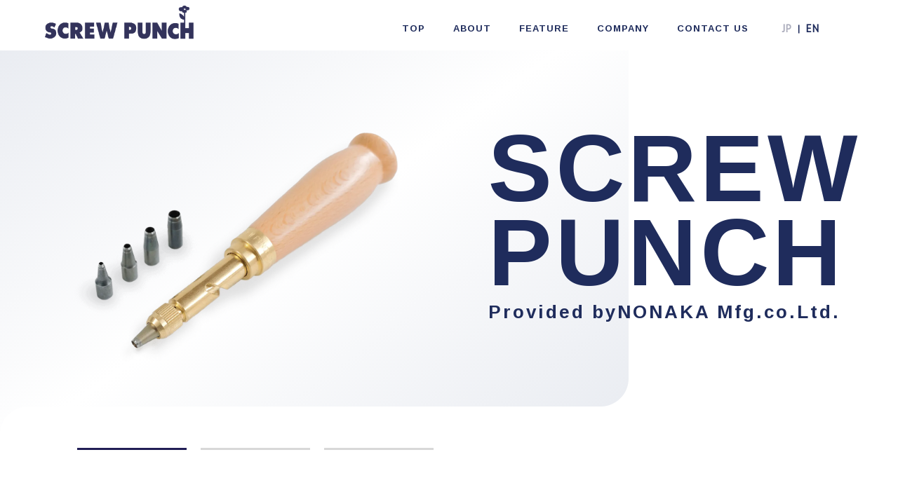

--- FILE ---
content_type: text/html
request_url: https://www.screwpunch.jp/english/
body_size: 10699
content:
<!DOCTYPE html>
<html lang="en">

<head>
  <!-- Google tag (gtag.js) (GA4)-->
<script async src="https://www.googletagmanager.com/gtag/js?id=G-BRDLP04VGP"></script>
<script>
  window.dataLayer = window.dataLayer || [];
  function gtag(){dataLayer.push(arguments);}
  gtag('js', new Date());

  gtag('config', 'G-BRDLP04VGP');
</script>
  <!-- End Google tag (gtag.js) (GA4)-->
  <!-- Global site tag (gtag.js) - Google Analytics -->
<script async src="https://www.googletagmanager.com/gtag/js?id=UA-21110120-2"></script>
<script>
  window.dataLayer = window.dataLayer || [];
  function gtag(){dataLayer.push(arguments);}
  gtag('js', new Date());

  gtag('config', 'UA-21110120-2');
</script>
<!-- End Global site tag (gtag.js) - Google Analytics -->
  <meta charset="utf-8">
  <meta name="viewport" content="width-device-width,initial-scale=1,maximum-scale=1">
  <meta name="keywords" content="Japanese Screw Punch,NONAKA Mfg.co.Ltd.">
  <meta name="description"
    content="Japanese Screw Punch Provided by NONAKA Mfg.co.Ltd. for drilling holes in leather crafts, handicrafts, and handcrafts.|NONAKA Mfg.co.Ltd. is a specialized manufacturer of screw punches. We acquired a utility model for screw punches in 1977, and since then we have been focusing on the development and manufacture of screw punches.">
  <meta property="og:site_name" content="Japanese Screw Punch from NONAKA Mfg.co.Ltd.">
  <meta property="og:title" content="Japanese Screw Punch Provided by NONAKA Mfg.co.Ltd. for drilling holes in leather crafts, handicrafts, and handcrafts.">
  <meta property="og:type" content="website">
  <meta property="og:url" content="https://www.screwpunch.jp/english/">
  <meta property="og:description"
    content="Japanese Screw Punch Provided by NONAKA Mfg.co.Ltd. for drilling holes in leather crafts, handicrafts, and handcrafts.|NONAKA Mfg.co.Ltd. is a specialized manufacturer of screw punches. We acquired a utility model for screw punches in 1977, and since then we have been focusing on the development and manufacture of screw punches.">
  <meta property="og:image" content="https://www.screwpunch.jp/img/screw_punch_ogp.png" />
  <title>Japanese Screw Punch Provided by NONAKA Mfg.co.Ltd. for drilling holes in leather crafts, handicrafts, and handcrafts.</title>
  <link rel="canonical" href="https://www.screwpunch.jp/english/">
  <link rel="stylesheet" href="./css/reset.css" type="text/css">
  <link rel="stylesheet" href="./css/slick.css" type="text/css">
  <link rel="stylesheet" href="./css/common.css/index_min.css" type="text/css">
  <link rel="icon" type="image/x-icon" href="../img/favicon.ico">
  <!-- Google Font-->
  <link rel="preconnect" href="https://fonts.googleapis.com">
  <link rel="preconnect" href="https://fonts.gstatic.com" crossorigin>
  <link href="https://fonts.googleapis.com/css2?family=Arimo:wght@700&family=Noto+Sans+JP:wght@400;700&family=PT+Sans&display=swap" rel="stylesheet">
  <!-- End Google Font -->
  <script src="../jquery/jquery-3.6.0.min.js" type="text/javascript"></script>
  <script src="../js/slick.min.js" type="text/javascript"></script>
  <script src="../js/toggle.js" type="text/javascript"></script>
  <script src="../js/common.js" type="text/javascript"></script>
</head>
<body>
  <div class="box1">
    <section class="header">
      <button type="button" id="menuButton">
        <span></span>
        <span></span>
        <span></span>
      </button>
      <nav class="menu font_n" id="Menu">
        <div class="logo">
          <p><img src="../img/logo_2.png" alt="Screwman"></p>
          <a href="./"><img src="../img/logo_1.png" alt="screw punch"></a>
        </div>
        <ul>
          <li>
            <a href="./" class="init-bottom font_en_1" id="point-sv">TOP</a>
          </li>
          <li>
            <a href="./about/" class="init-bottom font_en_1" id="point-sp">ABOUT</a>
          </li>
          <li>
            <a href="./feature/" class="init-bottom font_en_1">FEATURE</a>
          </li>
          <li>
            <a href="./company/" class="init-bottom font_en_1">COMPANY</a>
          </li>
          <li>
            <a href="./contact/" class="init-bottom font_en_1">CONTACT US</a>
          </li>
          <li class="pc">
            <a href="../" class="init-bottom lang font_en_2"><span class="lang_ja">JP</span>|<span class="lang_en">EN</span></a>
          </li>
        </ul>
      </nav>
      <div class="sp_header">
        <div class="sp_header_logo">
          <a href="./"><img src="../img/logo_1.png" alt="screw punch"></a>
        </div>
        <div class="sp_header_lang">
          <a href="../" class="init-bottom lang font_en_2"><span class="lang_ja">JP</span>|<span class="lang_en">EN</span></a>
        </div>
      </div>
    </section>
  </div>
  <div class="box2">
    <section>
      <div class="mv">
        <div class="mv_img slick01">
          <p><img src="../img/top-mv-1.webp" alt="screw punch"></p>
          <p><img src="../img/top-mv-2.webp" alt="replacement blades"></p>
          <p><img src="../img/top-mv-3.webp" alt="Usage scene of screw punch"></p>
        </div>
        <div class="mv_text">
          <h1><span class="font_en_1">SCREW<br>PUNCH</span>Provided by<br class="sp">NONAKA Mfg.co.Ltd. </h1>
        </div>
      </div>
      <!-- <div class="scroll-down">
      </div> -->
      <div class="mv_spacer">
        <img src="../img/back-img-1.png" alt="">
      </div>
    </section>
  </div>
  <div class="box3">
    <section>
      <div class="about_img">
        <img src="../img/top-about-1.webp" alt="What’s screw punch?">
      </div>
      <div class="about_text">
        <h2><span class="font_en_1">ABOUT</span>What’s screw punch?</h2>
        <p>The screw punch is a screw-in type drilling punch that NONAKA Mfg.co.Ltd. acquired a utility model in 1977 in Japan. <br>Unlike the conventional mallet method, you can easily make holes just by pushing from above, and since there is no sound, you can use it anytime and anywhere.<br>It is used by many people in fields such as leather craft, paper craft, and scrap booking.</p>
        <div class="link">
          <a href="./about/" class="font_en_1">
            More
            <div class="yazirushi">
              <div class="line01"></div>
              <div class="line02"></div>
            </div>
            <div class="circle"></div>
          </a>
        </div>
      </div>
      <img class="about_back" src="../img/back-img-2.png" alt="">
    </section>
  </div>
  <div class="box4">
    <section>
      <div class="feature_img">
        <img src="../img/top-feature-1.webp" alt="Good sharpness">
      </div>
      <div class="feature_text">
        <h2><span class="font_en_1">FEATURE</span>Good sharpness</h2>
        <p>At NONAKA Mfg.co.Ltd., we are particular about the sharpness of the blades. Since the punch blades are manually sharpened one by one with many years of experience and unique technology, it is possible to make beautiful holes without “burrs” even with leather or cloth.</p>
        <img class="feature_img_2" src="../img/top-feature-2.webp" alt="Sharpening work">
        <img class="feature_img_3" src="../img/top-feature-3.webp" alt="2016 certificate by Sumida Modern">
        <div class="link">
          <a href="./feature/" class="font_en_1">
            More
            <div class="yazirushi">
              <div class="line01"></div>
              <div class="line02"></div>
            </div>
            <div class="circle"></div>
          </a>
        </div>
      </div>
      <img class="feature_back" src="../img/back-img-3.png" alt="">
    </section>
  </div>
  <div class="box5">
    <section>
      <h2><span class="font_en_1">ABOUT US</span>NONAKA Mfg.co.Ltd.</h2>
      <p>NONAKA Mfg.co.Ltd. was founded in 1908 by the grandfather of the current president, Mr. Kiyoshi Nonaka, and developed before the war by manufacturing special sewing machines for sewing tabi kohaze. After that, his father, Kiichi, became the second president, and after the war he obtained a patent on the spool of a sewing machine and manufactured its precision parts. The request to make it was the trigger for the development of the screw punch. Until then, drilling was done by hitting a metal rod with a blade with a mallet, so there was a loud noise. <br>Then, in 1976, he succeeded in developing a “screw punch” that was screwed in to make a hole, and the following year he acquired a utility model and started full-scale production. We are keeping the company’s history.</p>
      <div class="link">
        <a href="./company/" class="font_en_1">
          More
          <div class="yazirushi">
            <div class="line01"></div>
            <div class="line02"></div>
          </div>
          <div class="circle"></div>
        </a>
      </div>
    </section>
  </div>
  <div class="box6">
    <!-- <section>
      <h2><span class="font_en_1">INFORMATION</span></h2>
      <ul>
        <li><a href="##"><span class="date font_en_1">2017.4.26</span>Sumida Modern 2016 presentation exhibition will be held at Shibuya Loft from 5/25 (Thursday) to 31 (Wednesday).</a></li>
        <li><a href="##"><span class="date font_en_1">2017.4.26</span>Sumida Modern 2016 presentation exhibition will be held at Shibuya Loft from 5/25 (Thursday) to 31 (Wednesday).</a></li>
        <li><a href="##"><span class="date font_en_1">2017.4.26</span>Sumida Modern 2016 presentation exhibition will be held at Shibuya Loft from 5/25 (Thursday) to 31 (Wednesday).</a></li>
        <li><a href="##"><span class="date font_en_1">2017.4.26</span>Sumida Modern 2016 presentation exhibition will be held at Shibuya Loft from 5/25 (Thursday) to 31 (Wednesday).</a></li>
        <li><a href="##"><span class="date font_en_1">2017.4.26</span>Sumida Modern 2016 presentation exhibition will be held at Shibuya Loft from 5/25 (Thursday) to 31 (Wednesday).</a></li>
      </ul>
    </section> -->
  </div>

  <footer>
    <div class="footer_content">
      <div class="footer_img">
        <img src="../img/top-mv-1.webp" alt="Japanese Screw Punch Provided by NONAKA Mfg.co.Ltd.">
      </div>
      <div class="footer_text">
        <img src="../img/logo_1.png" alt="Screw Punch">
        <ul>
          <li><a href="./" class="font_en_1">TOP</a></li>
          <li><a href="./about/" class="font_en_1">ABOUT</a></li>
          <li><a href="./feature/" class="font_en_1">FEATURE</a></li>
          <li><a href="./company/" class="font_en_1">COMPANY</a></li>
          <li><a href="./contact/" class="font_en_1">CONTACT US</a></li>
        </ul>
      </div>
    </div>
    <div class="copyright font_en_1">
      <small>Copyright (C) 2022 NONAKA Mfg.co.Ltd. All Rights Reserved.</small>
    </div>
  </footer>
</body>
</html>


--- FILE ---
content_type: text/css
request_url: https://www.screwpunch.jp/english/css/common.css/index_min.css
body_size: 19291
content:
@charset "UTF-8";html{height:100%}body{height:100%;max-width:2000px;margin:0 auto;overflow-x:hidden;position:relative}@media (max-width:767px){.pc{display:none}}@media (min-width:767px){.sp{display:none}}h1,h2,h3,h4,h5,h6{font-family:'Arimo','Arial',sans-serif}p,a,span,div,button,ul,li{font-family:'PT Sans','Arial',sans-serif;color:#1F2C5C;letter-spacing:1px;font-weight:400;font-size:15px;text-decoration:none}h1,h2,h3,h4,h5,h6{font-weight:700}a:hover{opacity:.6;transition:All 0.2s;cursor:pointer}.font_en_1{font-family:'Arimo','Arial',sans-serif}.font_en_2{font-family:'PT Sans','Arial',sans-serif}@keyframes rotation{from{-webkit-transform:rotate(0deg);transform:rotate(0deg)}to{-webkit-transform:rotate(359deg);transform:rotate(359deg)}}@-webkit-keyframes rotation{from{-webkit-transform:rotate(0deg);transform:rotate(0deg)}to{-webkit-transform:rotate(359deg);transform:rotate(359deg)}}@keyframes move{0%{-ms-transform:translate(-50%,-50%);-webkit-transform:translate(-50%,-50%);transform:translate(-50%,-50%)}25%{-ms-transform:translate(-50%,-35%);-webkit-transform:translate(-50%,-35%);transform:translate(-50%,-35%)}50%{-ms-transform:translate(-50%,-50%);-webkit-transform:translate(-50%,-50%);transform:translate(-50%,-50%)}75%{-ms-transform:translate(-50%,-65%);-webkit-transform:translate(-50%,-65%);transform:translate(-50%,-65%)}100%{-ms-transform:translate(-50%,-50%);-webkit-transform:translate(-50%,-50%);transform:translate(-50%,-50%)}}@-webkit-keyframes move{0%{-ms-transform:translate(-50%,-50%);-webkit-transform:translate(-50%,-50%);transform:translate(-50%,-50%)}25%{-ms-transform:translate(-50%,-40%);-webkit-transform:translate(-50%,-40%);transform:translate(-50%,-40%)}50%{-ms-transform:translate(-50%,-50%);-webkit-transform:translate(-50%,-50%);transform:translate(-50%,-50%)}75%{-ms-transform:translate(-50%,-60%);-webkit-transform:translate(-50%,-60%);transform:translate(-50%,-60%)}100%{-ms-transform:translate(-50%,-50%);-webkit-transform:translate(-50%,-50%);transform:translate(-50%,-50%)}}@keyframes TopToBottom{0%{opacity:0;transform:translateY(-80px)}20%{opacity:0}100%{opacity:1;transform:translateY(0)}}.box1 .header .menu ul li a{display:block;font-size:13px;font-weight:700;letter-spacing:1px}.box1 .header .menu li a:hover{opacity:.6}.box1 .header .lang .lang_ja{color:#A3A4B5;opacity:.9}.box1 .header .lang span{margin:0 8px}@media (max-width:1149px){.box1 .header .menu .logo p img{width:38px;height:auto}.box1 .header .menu .logo a img{width:200px;height:auto}#menuButton{visibility:visible;display:block;width:56px;height:56px;position:fixed;bottom:24px;right:25px;z-index:5;border:none;background-color:#A09B84;border:3px solid #A09B84;border-radius:40px;cursor:pointer;box-shadow:3px 5px 10px 1px rgb(0 0 0 / 16%)}#menuButton::after{content:"Menu";font-weight:700;font-size:10px;letter-spacing:0;color:#fff;font-family:'Arimo','Arial',sans-serif;position:absolute;top:34px;left:12px}#menuButton span{display:block;background:#fff;width:20px;border-radius:5px;height:3px;position:absolute;left:14px;transition:all 0.4s;-webkit-transition:all 0.4s;-moz-transition:all 0.4s}#menuButton span:first-child{top:12px}#menuButton span:nth-child(2){margin-top:-5px;top:50%;width:12px}#menuButton span:last-child{bottom:19px}#menuButton.active::after{opacity:0}#menuButton.active span:first-child{-webkit-transform:translateY(8px) rotate(45deg);-moz-transform:translateY(8px) rotate(45deg);-ms-transform:translateY(8px) rotate(45deg);transform:translateY(8px) rotate(45deg);top:16px;left:15px}#menuButton.active span:nth-child(2){opacity:0}#menuButton.active span:last-child{-webkit-transform:translateY(-8px) rotate(-45deg);-moz-transform:translateY(-8px) rotate(-45deg);-ms-transform:translateY(-8px) rotate(-45deg);transform:translateY(-8px) rotate(-45deg);bottom:15px;left:15px}#menuButton:focus{outline:none}#Menu{display:none;-moz-box-sizing:border-box;-webkit-box-sizing:border-box;box-sizing:border-box;width:100%;height:100%;padding:80px 15px 15px;background:#EAEAEA;line-height:42px;text-align:center;position:fixed;top:0;z-index:4}.box1 .header .menu ul li{margin-top:20px}.box1 .header .menu ul .pc{display:none}.box1 .header .sp_header{display:block;position:fixed;top:0;width:100%;z-index:3;transition:background-color .5s,color .5s}.box1 .header .sp_header.change-color{background-color:#fff}.box1 .header .sp_header::after{display:block;content:"";clear:both}.box1 .header .sp_header .sp_header_logo{float:left;width:50%;max-width:160px;margin:16px 24px}.box1 .header .sp_header .sp_header_logo a img{width:100%;border:none}.box1 .header .sp_header .sp_header_lang{float:right;width:60px;margin:32px 24px 0 0}.box1 .header .sp_header .sp_header_lang a span{font-weight:700}}@media (min-width:1150px){.box1 .header .menu{position:fixed;display:block;z-index:3;top:0;width:100%;padding:8px 0;background-color:#fff}.box1 .header .menu::after{display:block;content:"";clear:both}.box1 .header .menu .logo{float:left;margin:0 7% 0 5%}.box1 .header .menu .logo a img{width:auto;height:48px;border:none}.box1 .header .menu ul{float:right;display:flex;flex-direction:row;justify-content:space-evenly;align-items:center;height:48px;padding:8px 5% 0 0}.box1 .header .menu ul li{width:auto;margin:0 40px 0 0;font-size:13px;font-weight:700;letter-spacing:1px;-moz-box-sizing:border-box;-webkit-box-sizing:border-box;box-sizing:border-box}.box1 .header .menu ul li a{text-align:center}.box1 .header .menu ul li a span{font-weight:700}.box1 .header .logo p{display:none}.box1 .header .sp_header{display:none}#menuButton{display:none}}@media (max-width:767px){#Menu{padding:40px 15px 15px}}.box2{position:relative;margin:0 auto;padding:0 0 0;background-color:#fff;overflow:hidden}.box2 section{max-width:1600px;margin:0 auto;position:relative}.box2 section .mv::after{display:block;content:"";clear:both}.box2 section .mv_img{float:left;width:70%;padding:140px 0 80px 100px;-moz-box-sizing:border-box;-webkit-box-sizing:border-box;box-sizing:border-box;position:relative;background:-moz-linear-gradient(top left,#E7EAF0,#FFF,#E7EAF0);background:-webkit-linear-gradient(top left,#E7EAF0,#FFF,#E7EAF0);background:linear-gradient(to bottom right,#E7EAF0,#FFF,#E7EAF0)}.box2 section .mv .mv_img p{width:100%;display:flex;align-items:center;height:60vh}.box2 section .mv .mv_img p img{width:60%}.box2 section .mv_text{float:left;width:30%;height:680px;background-color:#fff;border-radius:40px 0 0 0;margin:0 0 0;position:relative}.box2 section .mv .mv_text h1{font-size:26px;font-weight:700;letter-spacing:3px;line-height:34px;position:absolute;top:180px;left:-200px}.box2 section .mv .mv_text h1 span{font-size:136px;line-height:120px;display:block;letter-spacing:5px;margin:0 0 8px}.box2 section .scroll-down{display:block;width:104px;height:104px;position:absolute;bottom:100px;right:80px}.box2 section .scroll-down::before{content:"";background:url(../../../img/scroll-1.png) center center no-repeat;background-size:contain;-webkit-animation:rotation 20s infinite linear;animation:rotation 20s infinite linear;width:104px;height:104px;position:absolute;top:0;left:0}.box2 section .scroll-down::after{content:"";background:url(../../../img/scroll-2.png) center center no-repeat;background-size:6px auto;position:absolute;width:104px;height:104px;top:0;left:0;animation:TopToBottom 4s cubic-bezier(.19,1,.22,1) 3s infinite}.box2 section .mv_spacer{height:100px;width:100%;border-radius:40px 0 0 0;margin:-100px 0 0;background-color:#fff;position:relative}.box2 section .mv_spacer img{position:absolute;width:40px;height:auto;top:-40px;right:30%}.box2 .slide-dots{list-style:none}.box2 section .slide-dots li button::before{background-color:#211E55;width:156px;height:3px}.slide-dots{margin:0;padding:0;position:absolute;z-index:2;bottom:10px;display:flex;justify-content:space-between;flex-wrap:wrap}.slide-dots li{display:block;width:156px;height:3px;margin:0 10px}.slide-dots li button{position:relative;text-indent:-9999px;background-color:#D8D8D8;width:156px;height:3px}.slide-dots li.slick-active button{background-color:#211E55}button{background:none;border:none;outline:none;padding:0 7px}@media (min-width:767px) and (max-width:1149px){.box2 section .mv_img{width:70%;padding:60px 0 0 0}.box2 section .mv .mv_img p{height:45vh}.box2 section .mv_text{height:600px}.box2 section .mv .mv_text h1{font-size:24px;line-height:26px;top:200px;left:-150px}.box2 section .mv .mv_text h1 span{font-size:80px;line-height:70px;letter-spacing:3px}.box2 section .scroll-down{bottom:150px}.box2 section .mv_spacer{margin:-50px 0 0}}@media (min-width:950px) and (max-width:1149px){.box2 section .mv .mv_img p{height:70vh}}@media (max-width:767px){.box2{padding:0 0 0}.box2 section .mv{padding:0 0 80px}.box2 section .mv_img{width:100%;padding:40px 0}.box2 section .mv .mv_img p img{width:100%}.box2 section .mv .mv_img p:nth-child(2) img{margin:0 0 0 -20px}.box2 section .mv .mv_img p:nth-child(3) img{margin:0 0 0 2px}.box2 section .mv_text{width:100%;height:160px;margin:-30px 0 0}.box2 section .mv .mv_text h1{font-size:24px;line-height:32px;top:-72px;left:24px;z-index:2}.box2 section .mv .mv_text h1 span{font-size:75px;line-height:64px;letter-spacing:1px;margin:0}.box2 section .scroll-down{display:none}.box2 section .mv_spacer{background-color:#fff0;height:10px}.box2 section .mv_spacer img{top:-180px;right:0%;z-index:1}}@media (max-width:320px){.box2 section .mv .mv_text h1 span{font-size:60px}.box2 section .mv_spacer{height:150px}}.box3{position:relative;margin:0 auto;padding:160px 120px 0 184px;;background-color:#fff;overflow:hidden;max-width:1600px}.box3 section{max-width:1600px;position:relative;background-color:#F2F2F2;border-radius:30px;padding:0 0 120px 0}.box3 section::after{display:block;content:"";clear:both}.box3 section .about_img{float:left;width:50%;padding:0 24px 0 0;-moz-box-sizing:border-box;-webkit-box-sizing:border-box;box-sizing:border-box;margin:-64px 0 0 -64px}.box3 section .about_img img{width:100%;height:auto}.box3 section .about_text{float:left;width:50%;padding:0 40px 0 24px;-moz-box-sizing:border-box;-webkit-box-sizing:border-box;box-sizing:border-box;margin:-40px 0 0 0}.box3 section .about_text h2{font-size:30px;line-height:34px;margin:0 0 32px}.box3 section .about_text h2 span{display:block;font-size:80px;line-height:72px;letter-spacing:1px;margin:0 0 8px}.box3 section .about_text p{line-height:38px}.box3 section .about_text .link{text-align:right;display:block;padding:48px 0 0}.box3 section .about_text .link a{display:inline-block;position:relative;padding:0 96px 0 0;font-weight:700}.box3 section .about_text .link a .yazirushi{position:absolute;width:60px;top:8px;right:30px}.box3 section .about_text .link a .yazirushi .line01{height:1.5px;background-color:#211E56}.box3 section .about_text .link a .yazirushi .line02{position:absolute;top:0;right:0;transform-origin:right bottom;width:8px;height:1.5px;background-color:#211E56;transform:rotate(45deg);z-index:2}.box3 section .about_text .link a .circle{width:40px;height:40px;border:solid 1.5px #211E56;border-radius:50%;position:absolute;top:-14px;right:10px}.box3 section .about_back{position:absolute;width:520px;bottom:-40px;left:0;z-index:1}@media (max-width:1149px){.box3{padding:160px 16px 0 0;}.box3 section{padding:0 0 120px 0;border-radius:0 30px 30px 0}.box3 section .about_img{float:right;width:100%;max-width:600px;padding:0 0 0 0;-moz-box-sizing:border-box;-webkit-box-sizing:border-box;box-sizing:border-box;margin:-64px -80px 0 0}.box3 section .about_img img{width:100%;height:auto}.box3 section .about_text{width:100%;padding:0 16px 0 24px;margin:40px 0 0 0}.box3 section .about_text h2{font-size:24px;line-height:34px;margin:0 0 24px}.box3 section .about_text h2 span{font-size:50px;line-height:64px;letter-spacing:1px;margin:0}.box3 section .about_text p{line-height:28px}.box3 section .about_back{display:none}}.box4{position:relative;margin:0 auto;padding:160px 120px 600px 120px;;background-color:#fff;overflow:hidden;max-width:1600px}.box4 section{max-width:1600px;position:relative;background-color:#F2F2F2;border-radius:30px;padding:0 0 120px 0}.box4 section::after{display:block;content:"";clear:both}.box4 section .feature_img{float:right;width:50%;padding:0 0 0 24px;-moz-box-sizing:border-box;-webkit-box-sizing:border-box;box-sizing:border-box;margin:-64px 0 0 -64px}.box4 section .feature_img img{width:100%;height:auto}.box4 section .feature_text{float:right;width:50%;padding:0 48px 0 0;-moz-box-sizing:border-box;-webkit-box-sizing:border-box;box-sizing:border-box;margin:-40px 0 0 0}.box4 section .feature_text h2{font-size:30px;line-height:34px;margin:0 0 32px}.box4 section .feature_text h2 span{display:block;font-size:80px;line-height:72px;letter-spacing:1px;margin:0 0 8px}.box4 section .feature_text p{line-height:38px}.box4 section .feature_text .feature_img_2{position:absolute;width:50%;max-width:674px;height:auto;bottom:-300px;left:-150px}.box4 section .feature_text .feature_img_3{position:absolute;width:50%;max-width:740px;max-width:740px;height:auto;bottom:-550px;right:-150px}.box4 section .feature_text .link{text-align:right;display:block;padding:48px 0 0}.box4 section .feature_text .link a{display:inline-block;position:relative;padding:0 96px 0 0;font-weight:700}.box4 section .feature_text .link a .yazirushi{position:absolute;width:60px;top:8px;right:30px}.box4 section .feature_text .link a .yazirushi .line01{height:1.5px;background-color:#211E56}.box4 section .feature_text .link a .yazirushi .line02{position:absolute;top:0;right:0;transform-origin:right bottom;width:8px;height:1.5px;background-color:#211E56;transform:rotate(45deg);z-index:2}.box4 section .feature_text .link a .circle{width:40px;height:40px;border:solid 1.5px #211E56;border-radius:50%;position:absolute;top:-14px;right:10px}.box4 section .feature_back{position:absolute;width:520px;bottom:-30px;right:-10px;z-index:1}@media (max-width:1149px){.box4{padding:800px 0 0 24px}.box4 section{padding:0 0 54px 0;border-radius:30px 0 0 30px}.box4 section .feature_img{width:100%;max-width:600px;padding:0 0 0 0;-moz-box-sizing:border-box;-webkit-box-sizing:border-box;box-sizing:border-box;margin:-700px 0 0 0}.box4 section .feature_img img{width:100%;height:auto}.box4 section .feature_text{width:100%;padding:0 24px 0 0;margin:-450px 0 0 0}.box4 section .feature_text h2{font-size:24px;line-height:34px;margin:0 0 32px}.box4 section .feature_text h2 span{font-size:50px;line-height:64px;letter-spacing:1px;margin:0}.box4 section .feature_text p{line-height:28px;margin:0 0 40px 0}.box4 section .feature_text .feature_img_2{position:relative;width:100%;max-width:674px;height:auto;margin:0 0 40px -60px;bottom:0;left:0}.box4 section .feature_text .feature_img_3{position:relative;width:100%;max-width:740px;max-width:740px;height:auto;margin:0 0 0 60px;bottom:0;right:0}.box4 section .feature_back{display:none}}.box5{position:relative;margin:0 auto;padding:110px 0 128px;margin:160px auto 0;background-image:url(../../../img/back-img-4-pc.webp);background-repeat:no-repeat;background-size:1600px;overflow:hidden;max-width:1600px;text-align:center}.box5 section{width:750px;margin:0 auto}.box5 section h2{font-size:30px;line-height:34px;margin:0 0 32px;color:#fff}.box5 section h2 span{color:#fff;display:block;font-size:80px;line-height:72px;letter-spacing:1px;margin:0 0 16px}.box5 section p{line-height:42px;color:#fff;text-align:left}.box5 section .link{text-align:center;display:block;padding:48px 0 0}.box5 section .link a{display:inline-block;position:relative;padding:0 96px 0 0;font-weight:700;color:#fff}.box5 section .link a .yazirushi{position:absolute;width:60px;top:8px;right:30px}.box5 section .link a .yazirushi .line01{height:1.5px;background-color:#fff}.box5 section .link a .yazirushi .line02{position:absolute;top:0;right:0;transform-origin:right bottom;width:8px;height:1.5px;background-color:#fff;transform:rotate(45deg);z-index:2}.box5 section .link a .circle{width:40px;height:40px;border:solid 1.5px #fff;border-radius:50%;position:absolute;top:-14px;right:10px}@media (max-width:767px){.box5{padding:72px 0 72px;margin:104px auto 0;background-image:url(../../../img/back-img-4-sp.webp);background-size:900px;text-align:left}.box5 section{width:100%;padding:0 24px;-moz-box-sizing:border-box;-webkit-box-sizing:border-box;box-sizing:border-box}.box5 section h2{font-size:24px;line-height:34px;margin:0 0 40px}.box5 section h2 span{font-size:50px;line-height:64px;letter-spacing:1px;margin:0 0 0}.box5 section p{line-height:36px}.box5 section .link{text-align:right}}@media (max-width:320px){.box5 section p{line-height:26px}}.box6{position:relative;margin:0 auto;padding:144px 0 0 0;background-color:#fff;overflow:hidden;max-width:1600px;border-radius:0 0 80px 80px;-moz-box-sizing:border-box;-webkit-box-sizing:border-box;box-sizing:border-box}.box6 section{max-width:1600px;position:relative}.box6 section h2{text-align:center;font-size:30px;line-height:34px;margin:0 0 32px;color:#211E55}.box6 section h2 span{color:#211E55;display:block;font-size:80px;line-height:72px;letter-spacing:1px;margin:0 0 16px}.box6 section ul{list-style:none;margin:0 auto;width:760px}.box6 section ul li{border-bottom:1px solid #DEDEDE;padding:24px 0;line-height:26px}.box6 section ul li:last-child{border-bottom:none}.box6 section ul li a{display:block}.box6 section ul li a .date{font-weight:700;display:block;margin:0 0 0 0}@media (max-width:767px){.box6{padding:54px 24px 0;background-color:#fff;overflow:hidden;max-width:1600px;border-radius:0 0 40px 40px}.box6 section h2{text-align:left;font-size:24px;line-height:34px;margin:0 0 16px}.box6 section h2 span{font-size:46px;line-height:54px;letter-spacing:1px;margin:0 0 0}.box6 section ul{list-style:none;margin:0 auto;width:100%}}@media (max-width:320px){.box6 section h2 span{font-size:32px}}footer{text-align:left;padding:180px 0 32px;margin:-80px auto 0;background-color:#EAEAEA;max-width:1600px}footer .footer_content{margin:0 auto;width:1000px;display:flex;justify-content:space-between;flex-wrap:wrap;align-items:center}footer .footer_content .footer_img{width:50%}footer .footer_content .footer_img img{width:100%;max-width:450px}footer .footer_content .footer_text{width:50%}footer .footer_content .footer_text img{width:300px;height:auto}footer .footer_content .footer_text ul{list-style:none;margin:32px 0 0}footer .footer_content .footer_text ul li{margin:0 0 32px}footer .footer_content .footer_text ul li a{font-weight:700}footer .copyright{text-align:center;margin:104px 0 0}footer .copyright small{font-size:10px;color:#9B9B9B}@media (max-width:1149px){footer{text-align:center;padding:120px 0 24px;margin:-40px auto 0}footer .footer_content{width:100%}footer .footer_content .footer_img{width:100%}footer .footer_content .footer_img img{width:100%;max-width:450px}footer .footer_content .footer_text{width:100%;margin:32px 0 0}footer .footer_content .footer_text img{width:200px}footer .footer_content .footer_text ul{margin:40px 0 0}footer .footer_content .footer_text ul li{margin:0 0 40px}footer .copyright{margin:54px 0 0}}@media (max-width:767px){footer{padding:64px 0 24px}footer .footer_content .footer_text{margin:0 0 0}footer .footer_content .footer_text ul{margin:32px 0 0}footer .footer_content .footer_text ul li{margin:0 0 32px}footer .copyright{margin:24px 0 0}}

--- FILE ---
content_type: application/javascript
request_url: https://www.screwpunch.jp/js/common.js
body_size: 2797
content:
// トップページmvカルーセル
$(function(){
    function sliderSetting(){

        var width = $(window).width();

        if(width <= 767){
            $('.slick01').not('.slick-initialized').slick({
              infinite: true,
              dots:false,
              slidesToShow: 1,
              slidesToScroll: 1,
              autoplay: true,
              pauseOnHover: false,
              swipe: false,
              fade: true,
              arrows: false,
              autoplaySpeed: 8000,
              dotsClass: "slide-dots",
              adaptiveHeight: true
            });
        } else {
          $('.slick01').not('.slick-initialized').slick({
            infinite: true,
            dots: true,
            slidesToShow: 1,
            slidesToScroll: 1,
            autoplay: true,
            pauseOnHover: false,
            swipe: false,
            fade: true,
            arrows: false,
            autoplaySpeed: 4000,
            dotsClass: "slide-dots",
            adaptiveHeight: true
          });
        }
    }

    sliderSetting();

    $(window).resize( function() {
        sliderSetting();
    });
});

// 商品ラインナップカルーセル（PCでは出さない）
$(function(){
    function sliderSetting(){

        var width = $(window).width();

        if(width <= 1149){
            $('.slick02').not('.slick-initialized').slick({
              dots: false,
              infinite: false,
              speed: 300,
              slidesToShow: 1,
              centerMode: true,
              arrows: false,
              autoplay: false,
              variableWidth: true
            });
        } else {
            $('.slide.slick-initialized').slick('unslick');
        }
    }

    sliderSetting();

    $(window).resize( function() {
        sliderSetting();
    });
});


// SPのみ、スクロールするとヘッダーメニューに背景色がつく
$(function(){
  jQuery(window).on('scroll', function () {
      if (jQuery('.box1').height() < jQuery(this).scrollTop()) {
          jQuery('.sp_header').addClass('change-color');
      } else {
          jQuery('.sp_header').removeClass('change-color');
      }
  });
});

// ABOUTモーダル
$(function(){
	// 変数に要素を入れる
	var open = $('.modal-open'),
		close = $('.modal-close'),
		container = $('.modal-container');

	//開くボタンをクリックしたらモーダルを表示する
	open.on('click',function(){
		container.addClass('active');
		return false;
	});

	//閉じるボタンをクリックしたらモーダルを閉じる
	close.on('click',function(){
		container.removeClass('active');
	});

	//モーダルの外側をクリックしたらモーダルを閉じる
	$(document).on('click',function(e) {
		if(!$(e.target).closest('.modal-body').length) {
			container.removeClass('active');
		}
	});
});


--- FILE ---
content_type: application/javascript
request_url: https://www.screwpunch.jp/js/toggle.js
body_size: 239
content:

<!-- トグルボタン -->
  $(function(){
    $("#menuButton").click(function(){
      $("#Menu").slideToggle(); //メニュースライド
    });
  });
  $(function(){
    $("#menuButton").click(function(){
    	$(this).toggleClass("active"); //メニューボタンの切り替え
        return false;
    });
  });
